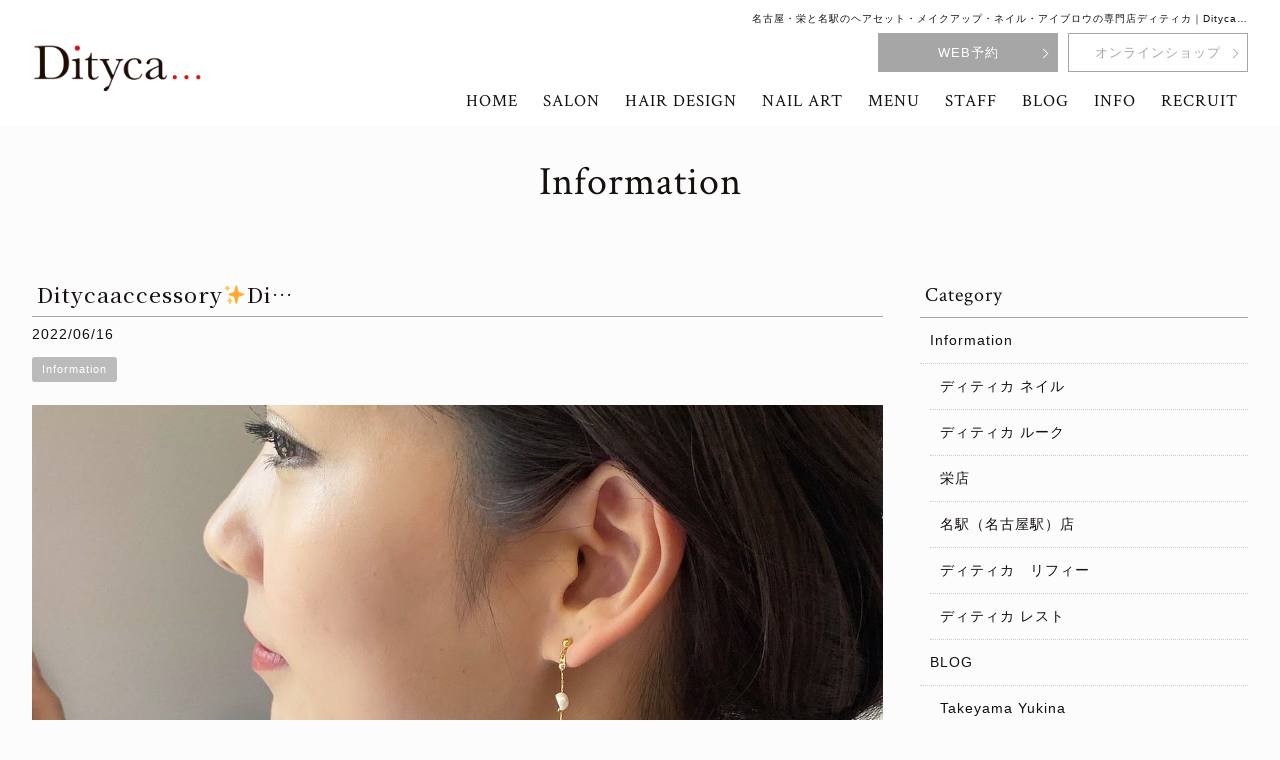

--- FILE ---
content_type: text/html; charset=UTF-8
request_url: https://dityca.com/information/20277/?_=1769100436110
body_size: 15003
content:
<!DOCTYPE html>
<html dir="ltr" lang="ja" prefix="og: https://ogp.me/ns#">
	
<script type="text/javascript">
    (function(c,l,a,r,i,t,y){
        c[a]=c[a]||function(){(c[a].q=c[a].q||[]).push(arguments)};
        t=l.createElement(r);t.async=1;t.src="https://www.clarity.ms/tag/"+i;
        y=l.getElementsByTagName(r)[0];y.parentNode.insertBefore(t,y);
    })(window, document, "clarity", "script", "gtwgmiocpn");
</script>	
	
<head>
<meta charset="UTF-8">
<meta name="viewport" content="width=device-width,initial-scale=1.0,minimum-scale=1.0,maximum-scale=2.0,user-scalable=yes">
<meta name="author" content="Dityca" />
	
<link rel="profile" href="//gmpg.org/xfn/11">
<link rel="stylesheet" type="text/css" media="all" href="https://dityca.com/wp-content/themes/LIM_responsive002/style.css">
<link rel="stylesheet" href="https://dityca.com/wp-content/themes/LIM_responsive002/css/flexslider_top.css" type="text/css">
<link rel="stylesheet" href="https://dityca.com/wp-content/themes/LIM_responsive002/css/fontawesome-import.css">
<link rel="stylesheet" href="https://dityca.com/wp-content/themes/LIM_responsive002/css/lineicon.css">
<link rel="stylesheet" href="https://dityca.com/wp-content/themes/LIM_responsive002/css/slick.css" type="text/css">
<link rel="stylesheet" href="https://dityca.com/wp-content/themes/LIM_responsive002/css/slick-theme-gallery.css" type="text/css">
<link rel="stylesheet" href="https://dityca.com/wp-content/themes/LIM_responsive002/css/hover.css">
<link rel="stylesheet" href="https://dityca.com/wp-content/themes/LIM_responsive002/css/animate.css" type="text/css">
<link rel="stylesheet" href="https://dityca.com/wp-content/themes/LIM_responsive002/css/iziModal.css" type="text/css">
<link rel="pingback" href="https://dityca.com/xmlrpc.php">
<link rel="preconnect" href="https://fonts.googleapis.com">
<link rel="preconnect" href="https://fonts.gstatic.com" crossorigin>
<link href="https://fonts.googleapis.com/css2?family=Crimson+Text&family=Noto+Serif+JP:wght@500&display=swap" rel="stylesheet">
<link rel="shortcut icon" href="/img/common/favicon.ico"/>
<link rel="apple-touch-icon" href="https://dityca.com/apple-touch-icon.png" />
<!--[if lt IE 9]>
<script src="https://dityca.com/wp-content/themes/LIM_responsive002/js/html5.js"></script>
<script src="https://dityca.com/wp-content/themes/LIM_responsive002/js/css3-mediaqueries.js"></script>
<![endif]-->
	<style>img:is([sizes="auto" i], [sizes^="auto," i]) { contain-intrinsic-size: 3000px 1500px }</style>
	
		<!-- All in One SEO 4.8.2 - aioseo.com -->
		<title>Ditycaaccessory✨Di…</title>
	<meta name="description" content="Ditycaaccessory✨ Ditycaではaccessory販売を行っております&amp;#x1" />
	<meta name="robots" content="max-snippet:-1, max-image-preview:large, max-video-preview:-1" />
	<meta name="author" content="editor"/>
	<meta name="google-site-verification" content="_PZsTlTdM7IdyZmuFIiC0fNRbRQLAYQDiiSHL6QbGpU" />
	<link rel="canonical" href="https://dityca.com/information/20277/" />
	<meta name="generator" content="All in One SEO (AIOSEO) 4.8.2" />

		<!-- Google Tag Manager -->
<script>(function(w,d,s,l,i){w[l]=w[l]||[];w[l].push({'gtm.start':
new Date().getTime(),event:'gtm.js'});var f=d.getElementsByTagName(s)[0],
j=d.createElement(s),dl=l!='dataLayer'?'&l='+l:'';j.async=true;j.src=
'https://www.googletagmanager.com/gtm.js?id='+i+dl;f.parentNode.insertBefore(j,f);
})(window,document,'script','dataLayer','GTM-5M76QCP2');</script>
<!-- End Google Tag Manager -->
<!-- Google Tag Manager (noscript) -->
<noscript><iframe src="https://www.googletagmanager.com/ns.html?id=GTM-5M76QCP2"
height="0" width="0" style="display:none;visibility:hidden"></iframe></noscript>
<!-- End Google Tag Manager (noscript) -->
		<meta property="og:locale" content="ja_JP" />
		<meta property="og:site_name" content="名古屋・栄と名駅（名古屋駅）のヘアセット・メイクアップ・ネイル・アイブロウの専門店ディティカ｜Dityca…" />
		<meta property="og:type" content="article" />
		<meta property="og:title" content="Ditycaaccessory✨Di…" />
		<meta property="og:description" content="Ditycaaccessory✨ Ditycaではaccessory販売を行っております&amp;#x1" />
		<meta property="og:url" content="https://dityca.com/information/20277/" />
		<meta property="og:image" content="https://dityca.com/wp-content/uploads/2022/06/62ab1290b0bf4.jpg" />
		<meta property="og:image:secure_url" content="https://dityca.com/wp-content/uploads/2022/06/62ab1290b0bf4.jpg" />
		<meta property="og:image:width" content="1276" />
		<meta property="og:image:height" content="1276" />
		<meta property="article:published_time" content="2022-06-16T11:25:36+00:00" />
		<meta property="article:modified_time" content="2022-06-16T11:25:36+00:00" />
		<meta name="twitter:card" content="summary" />
		<meta name="twitter:title" content="Ditycaaccessory✨Di…" />
		<meta name="twitter:description" content="Ditycaaccessory✨ Ditycaではaccessory販売を行っております&amp;#x1" />
		<meta name="twitter:image" content="https://dityca.com/wp-content/uploads/2022/06/62ab1290b0bf4.jpg" />
		<script type="application/ld+json" class="aioseo-schema">
			{"@context":"https:\/\/schema.org","@graph":[{"@type":"Article","@id":"https:\/\/dityca.com\/information\/20277\/#article","name":"Ditycaaccessory\u2728Di\u2026","headline":"Ditycaaccessory&#x2728;Di\u2026","author":{"@id":"https:\/\/dityca.com\/author\/editor\/#author"},"publisher":{"@id":"https:\/\/dityca.com\/#organization"},"image":{"@type":"ImageObject","url":"https:\/\/dityca.com\/wp-content\/uploads\/2022\/06\/62ab1290b0bf4.jpg","width":1276,"height":1276},"datePublished":"2022-06-16T20:25:36+09:00","dateModified":"2022-06-16T20:25:36+09:00","inLanguage":"ja","mainEntityOfPage":{"@id":"https:\/\/dityca.com\/information\/20277\/#webpage"},"isPartOf":{"@id":"https:\/\/dityca.com\/information\/20277\/#webpage"},"articleSection":"Information"},{"@type":"BreadcrumbList","@id":"https:\/\/dityca.com\/information\/20277\/#breadcrumblist","itemListElement":[{"@type":"ListItem","@id":"https:\/\/dityca.com\/#listItem","position":1,"name":"\u5bb6","item":"https:\/\/dityca.com\/","nextItem":{"@type":"ListItem","@id":"https:\/\/dityca.com\/information\/#listItem","name":"Information"}},{"@type":"ListItem","@id":"https:\/\/dityca.com\/information\/#listItem","position":2,"name":"Information","previousItem":{"@type":"ListItem","@id":"https:\/\/dityca.com\/#listItem","name":"\u5bb6"}}]},{"@type":"Organization","@id":"https:\/\/dityca.com\/#organization","name":"Dityca\u2026","url":"https:\/\/dityca.com\/"},{"@type":"Person","@id":"https:\/\/dityca.com\/author\/editor\/#author","url":"https:\/\/dityca.com\/author\/editor\/","name":"editor","image":{"@type":"ImageObject","@id":"https:\/\/dityca.com\/information\/20277\/#authorImage","url":"https:\/\/secure.gravatar.com\/avatar\/110ffabf8b294bceda442974e494b531fbff5254b8892598742be9c0fef937e6?s=96&d=mm&r=g","width":96,"height":96,"caption":"editor"}},{"@type":"WebPage","@id":"https:\/\/dityca.com\/information\/20277\/#webpage","url":"https:\/\/dityca.com\/information\/20277\/","name":"Ditycaaccessory\u2728Di\u2026","description":"Ditycaaccessory\u2728 Dityca\u3067\u306faccessory\u8ca9\u58f2\u3092\u884c\u3063\u3066\u304a\u308a\u307e\u3059&#x1","inLanguage":"ja","isPartOf":{"@id":"https:\/\/dityca.com\/#website"},"breadcrumb":{"@id":"https:\/\/dityca.com\/information\/20277\/#breadcrumblist"},"author":{"@id":"https:\/\/dityca.com\/author\/editor\/#author"},"creator":{"@id":"https:\/\/dityca.com\/author\/editor\/#author"},"image":{"@type":"ImageObject","url":"https:\/\/dityca.com\/wp-content\/uploads\/2022\/06\/62ab1290b0bf4.jpg","@id":"https:\/\/dityca.com\/information\/20277\/#mainImage","width":1276,"height":1276},"primaryImageOfPage":{"@id":"https:\/\/dityca.com\/information\/20277\/#mainImage"},"datePublished":"2022-06-16T20:25:36+09:00","dateModified":"2022-06-16T20:25:36+09:00"},{"@type":"WebSite","@id":"https:\/\/dityca.com\/#website","url":"https:\/\/dityca.com\/","name":"Dityca\u2026","inLanguage":"ja","publisher":{"@id":"https:\/\/dityca.com\/#organization"}}]}
		</script>
		<!-- All in One SEO -->

<link rel='dns-prefetch' href='//ajax.googleapis.com' />
<link rel='dns-prefetch' href='//static.addtoany.com' />
<script type="text/javascript">
/* <![CDATA[ */
window._wpemojiSettings = {"baseUrl":"https:\/\/s.w.org\/images\/core\/emoji\/15.1.0\/72x72\/","ext":".png","svgUrl":"https:\/\/s.w.org\/images\/core\/emoji\/15.1.0\/svg\/","svgExt":".svg","source":{"concatemoji":"https:\/\/dityca.com\/wp-includes\/js\/wp-emoji-release.min.js?ver=6.8.1"}};
/*! This file is auto-generated */
!function(i,n){var o,s,e;function c(e){try{var t={supportTests:e,timestamp:(new Date).valueOf()};sessionStorage.setItem(o,JSON.stringify(t))}catch(e){}}function p(e,t,n){e.clearRect(0,0,e.canvas.width,e.canvas.height),e.fillText(t,0,0);var t=new Uint32Array(e.getImageData(0,0,e.canvas.width,e.canvas.height).data),r=(e.clearRect(0,0,e.canvas.width,e.canvas.height),e.fillText(n,0,0),new Uint32Array(e.getImageData(0,0,e.canvas.width,e.canvas.height).data));return t.every(function(e,t){return e===r[t]})}function u(e,t,n){switch(t){case"flag":return n(e,"\ud83c\udff3\ufe0f\u200d\u26a7\ufe0f","\ud83c\udff3\ufe0f\u200b\u26a7\ufe0f")?!1:!n(e,"\ud83c\uddfa\ud83c\uddf3","\ud83c\uddfa\u200b\ud83c\uddf3")&&!n(e,"\ud83c\udff4\udb40\udc67\udb40\udc62\udb40\udc65\udb40\udc6e\udb40\udc67\udb40\udc7f","\ud83c\udff4\u200b\udb40\udc67\u200b\udb40\udc62\u200b\udb40\udc65\u200b\udb40\udc6e\u200b\udb40\udc67\u200b\udb40\udc7f");case"emoji":return!n(e,"\ud83d\udc26\u200d\ud83d\udd25","\ud83d\udc26\u200b\ud83d\udd25")}return!1}function f(e,t,n){var r="undefined"!=typeof WorkerGlobalScope&&self instanceof WorkerGlobalScope?new OffscreenCanvas(300,150):i.createElement("canvas"),a=r.getContext("2d",{willReadFrequently:!0}),o=(a.textBaseline="top",a.font="600 32px Arial",{});return e.forEach(function(e){o[e]=t(a,e,n)}),o}function t(e){var t=i.createElement("script");t.src=e,t.defer=!0,i.head.appendChild(t)}"undefined"!=typeof Promise&&(o="wpEmojiSettingsSupports",s=["flag","emoji"],n.supports={everything:!0,everythingExceptFlag:!0},e=new Promise(function(e){i.addEventListener("DOMContentLoaded",e,{once:!0})}),new Promise(function(t){var n=function(){try{var e=JSON.parse(sessionStorage.getItem(o));if("object"==typeof e&&"number"==typeof e.timestamp&&(new Date).valueOf()<e.timestamp+604800&&"object"==typeof e.supportTests)return e.supportTests}catch(e){}return null}();if(!n){if("undefined"!=typeof Worker&&"undefined"!=typeof OffscreenCanvas&&"undefined"!=typeof URL&&URL.createObjectURL&&"undefined"!=typeof Blob)try{var e="postMessage("+f.toString()+"("+[JSON.stringify(s),u.toString(),p.toString()].join(",")+"));",r=new Blob([e],{type:"text/javascript"}),a=new Worker(URL.createObjectURL(r),{name:"wpTestEmojiSupports"});return void(a.onmessage=function(e){c(n=e.data),a.terminate(),t(n)})}catch(e){}c(n=f(s,u,p))}t(n)}).then(function(e){for(var t in e)n.supports[t]=e[t],n.supports.everything=n.supports.everything&&n.supports[t],"flag"!==t&&(n.supports.everythingExceptFlag=n.supports.everythingExceptFlag&&n.supports[t]);n.supports.everythingExceptFlag=n.supports.everythingExceptFlag&&!n.supports.flag,n.DOMReady=!1,n.readyCallback=function(){n.DOMReady=!0}}).then(function(){return e}).then(function(){var e;n.supports.everything||(n.readyCallback(),(e=n.source||{}).concatemoji?t(e.concatemoji):e.wpemoji&&e.twemoji&&(t(e.twemoji),t(e.wpemoji)))}))}((window,document),window._wpemojiSettings);
/* ]]> */
</script>
<link rel='stylesheet' id='sbi_styles-css' href='https://dityca.com/wp-content/plugins/instagram-feed-pro/css/sbi-styles.min.css?ver=6.8.1' type='text/css' media='all' />
<style id='wp-emoji-styles-inline-css' type='text/css'>

	img.wp-smiley, img.emoji {
		display: inline !important;
		border: none !important;
		box-shadow: none !important;
		height: 1em !important;
		width: 1em !important;
		margin: 0 0.07em !important;
		vertical-align: -0.1em !important;
		background: none !important;
		padding: 0 !important;
	}
</style>
<link rel='stylesheet' id='wp-block-library-css' href='https://dityca.com/wp-includes/css/dist/block-library/style.min.css?ver=6.8.1' type='text/css' media='all' />
<style id='classic-theme-styles-inline-css' type='text/css'>
/*! This file is auto-generated */
.wp-block-button__link{color:#fff;background-color:#32373c;border-radius:9999px;box-shadow:none;text-decoration:none;padding:calc(.667em + 2px) calc(1.333em + 2px);font-size:1.125em}.wp-block-file__button{background:#32373c;color:#fff;text-decoration:none}
</style>
<style id='global-styles-inline-css' type='text/css'>
:root{--wp--preset--aspect-ratio--square: 1;--wp--preset--aspect-ratio--4-3: 4/3;--wp--preset--aspect-ratio--3-4: 3/4;--wp--preset--aspect-ratio--3-2: 3/2;--wp--preset--aspect-ratio--2-3: 2/3;--wp--preset--aspect-ratio--16-9: 16/9;--wp--preset--aspect-ratio--9-16: 9/16;--wp--preset--color--black: #000000;--wp--preset--color--cyan-bluish-gray: #abb8c3;--wp--preset--color--white: #ffffff;--wp--preset--color--pale-pink: #f78da7;--wp--preset--color--vivid-red: #cf2e2e;--wp--preset--color--luminous-vivid-orange: #ff6900;--wp--preset--color--luminous-vivid-amber: #fcb900;--wp--preset--color--light-green-cyan: #7bdcb5;--wp--preset--color--vivid-green-cyan: #00d084;--wp--preset--color--pale-cyan-blue: #8ed1fc;--wp--preset--color--vivid-cyan-blue: #0693e3;--wp--preset--color--vivid-purple: #9b51e0;--wp--preset--gradient--vivid-cyan-blue-to-vivid-purple: linear-gradient(135deg,rgba(6,147,227,1) 0%,rgb(155,81,224) 100%);--wp--preset--gradient--light-green-cyan-to-vivid-green-cyan: linear-gradient(135deg,rgb(122,220,180) 0%,rgb(0,208,130) 100%);--wp--preset--gradient--luminous-vivid-amber-to-luminous-vivid-orange: linear-gradient(135deg,rgba(252,185,0,1) 0%,rgba(255,105,0,1) 100%);--wp--preset--gradient--luminous-vivid-orange-to-vivid-red: linear-gradient(135deg,rgba(255,105,0,1) 0%,rgb(207,46,46) 100%);--wp--preset--gradient--very-light-gray-to-cyan-bluish-gray: linear-gradient(135deg,rgb(238,238,238) 0%,rgb(169,184,195) 100%);--wp--preset--gradient--cool-to-warm-spectrum: linear-gradient(135deg,rgb(74,234,220) 0%,rgb(151,120,209) 20%,rgb(207,42,186) 40%,rgb(238,44,130) 60%,rgb(251,105,98) 80%,rgb(254,248,76) 100%);--wp--preset--gradient--blush-light-purple: linear-gradient(135deg,rgb(255,206,236) 0%,rgb(152,150,240) 100%);--wp--preset--gradient--blush-bordeaux: linear-gradient(135deg,rgb(254,205,165) 0%,rgb(254,45,45) 50%,rgb(107,0,62) 100%);--wp--preset--gradient--luminous-dusk: linear-gradient(135deg,rgb(255,203,112) 0%,rgb(199,81,192) 50%,rgb(65,88,208) 100%);--wp--preset--gradient--pale-ocean: linear-gradient(135deg,rgb(255,245,203) 0%,rgb(182,227,212) 50%,rgb(51,167,181) 100%);--wp--preset--gradient--electric-grass: linear-gradient(135deg,rgb(202,248,128) 0%,rgb(113,206,126) 100%);--wp--preset--gradient--midnight: linear-gradient(135deg,rgb(2,3,129) 0%,rgb(40,116,252) 100%);--wp--preset--font-size--small: 13px;--wp--preset--font-size--medium: 20px;--wp--preset--font-size--large: 36px;--wp--preset--font-size--x-large: 42px;--wp--preset--spacing--20: 0.44rem;--wp--preset--spacing--30: 0.67rem;--wp--preset--spacing--40: 1rem;--wp--preset--spacing--50: 1.5rem;--wp--preset--spacing--60: 2.25rem;--wp--preset--spacing--70: 3.38rem;--wp--preset--spacing--80: 5.06rem;--wp--preset--shadow--natural: 6px 6px 9px rgba(0, 0, 0, 0.2);--wp--preset--shadow--deep: 12px 12px 50px rgba(0, 0, 0, 0.4);--wp--preset--shadow--sharp: 6px 6px 0px rgba(0, 0, 0, 0.2);--wp--preset--shadow--outlined: 6px 6px 0px -3px rgba(255, 255, 255, 1), 6px 6px rgba(0, 0, 0, 1);--wp--preset--shadow--crisp: 6px 6px 0px rgba(0, 0, 0, 1);}:where(.is-layout-flex){gap: 0.5em;}:where(.is-layout-grid){gap: 0.5em;}body .is-layout-flex{display: flex;}.is-layout-flex{flex-wrap: wrap;align-items: center;}.is-layout-flex > :is(*, div){margin: 0;}body .is-layout-grid{display: grid;}.is-layout-grid > :is(*, div){margin: 0;}:where(.wp-block-columns.is-layout-flex){gap: 2em;}:where(.wp-block-columns.is-layout-grid){gap: 2em;}:where(.wp-block-post-template.is-layout-flex){gap: 1.25em;}:where(.wp-block-post-template.is-layout-grid){gap: 1.25em;}.has-black-color{color: var(--wp--preset--color--black) !important;}.has-cyan-bluish-gray-color{color: var(--wp--preset--color--cyan-bluish-gray) !important;}.has-white-color{color: var(--wp--preset--color--white) !important;}.has-pale-pink-color{color: var(--wp--preset--color--pale-pink) !important;}.has-vivid-red-color{color: var(--wp--preset--color--vivid-red) !important;}.has-luminous-vivid-orange-color{color: var(--wp--preset--color--luminous-vivid-orange) !important;}.has-luminous-vivid-amber-color{color: var(--wp--preset--color--luminous-vivid-amber) !important;}.has-light-green-cyan-color{color: var(--wp--preset--color--light-green-cyan) !important;}.has-vivid-green-cyan-color{color: var(--wp--preset--color--vivid-green-cyan) !important;}.has-pale-cyan-blue-color{color: var(--wp--preset--color--pale-cyan-blue) !important;}.has-vivid-cyan-blue-color{color: var(--wp--preset--color--vivid-cyan-blue) !important;}.has-vivid-purple-color{color: var(--wp--preset--color--vivid-purple) !important;}.has-black-background-color{background-color: var(--wp--preset--color--black) !important;}.has-cyan-bluish-gray-background-color{background-color: var(--wp--preset--color--cyan-bluish-gray) !important;}.has-white-background-color{background-color: var(--wp--preset--color--white) !important;}.has-pale-pink-background-color{background-color: var(--wp--preset--color--pale-pink) !important;}.has-vivid-red-background-color{background-color: var(--wp--preset--color--vivid-red) !important;}.has-luminous-vivid-orange-background-color{background-color: var(--wp--preset--color--luminous-vivid-orange) !important;}.has-luminous-vivid-amber-background-color{background-color: var(--wp--preset--color--luminous-vivid-amber) !important;}.has-light-green-cyan-background-color{background-color: var(--wp--preset--color--light-green-cyan) !important;}.has-vivid-green-cyan-background-color{background-color: var(--wp--preset--color--vivid-green-cyan) !important;}.has-pale-cyan-blue-background-color{background-color: var(--wp--preset--color--pale-cyan-blue) !important;}.has-vivid-cyan-blue-background-color{background-color: var(--wp--preset--color--vivid-cyan-blue) !important;}.has-vivid-purple-background-color{background-color: var(--wp--preset--color--vivid-purple) !important;}.has-black-border-color{border-color: var(--wp--preset--color--black) !important;}.has-cyan-bluish-gray-border-color{border-color: var(--wp--preset--color--cyan-bluish-gray) !important;}.has-white-border-color{border-color: var(--wp--preset--color--white) !important;}.has-pale-pink-border-color{border-color: var(--wp--preset--color--pale-pink) !important;}.has-vivid-red-border-color{border-color: var(--wp--preset--color--vivid-red) !important;}.has-luminous-vivid-orange-border-color{border-color: var(--wp--preset--color--luminous-vivid-orange) !important;}.has-luminous-vivid-amber-border-color{border-color: var(--wp--preset--color--luminous-vivid-amber) !important;}.has-light-green-cyan-border-color{border-color: var(--wp--preset--color--light-green-cyan) !important;}.has-vivid-green-cyan-border-color{border-color: var(--wp--preset--color--vivid-green-cyan) !important;}.has-pale-cyan-blue-border-color{border-color: var(--wp--preset--color--pale-cyan-blue) !important;}.has-vivid-cyan-blue-border-color{border-color: var(--wp--preset--color--vivid-cyan-blue) !important;}.has-vivid-purple-border-color{border-color: var(--wp--preset--color--vivid-purple) !important;}.has-vivid-cyan-blue-to-vivid-purple-gradient-background{background: var(--wp--preset--gradient--vivid-cyan-blue-to-vivid-purple) !important;}.has-light-green-cyan-to-vivid-green-cyan-gradient-background{background: var(--wp--preset--gradient--light-green-cyan-to-vivid-green-cyan) !important;}.has-luminous-vivid-amber-to-luminous-vivid-orange-gradient-background{background: var(--wp--preset--gradient--luminous-vivid-amber-to-luminous-vivid-orange) !important;}.has-luminous-vivid-orange-to-vivid-red-gradient-background{background: var(--wp--preset--gradient--luminous-vivid-orange-to-vivid-red) !important;}.has-very-light-gray-to-cyan-bluish-gray-gradient-background{background: var(--wp--preset--gradient--very-light-gray-to-cyan-bluish-gray) !important;}.has-cool-to-warm-spectrum-gradient-background{background: var(--wp--preset--gradient--cool-to-warm-spectrum) !important;}.has-blush-light-purple-gradient-background{background: var(--wp--preset--gradient--blush-light-purple) !important;}.has-blush-bordeaux-gradient-background{background: var(--wp--preset--gradient--blush-bordeaux) !important;}.has-luminous-dusk-gradient-background{background: var(--wp--preset--gradient--luminous-dusk) !important;}.has-pale-ocean-gradient-background{background: var(--wp--preset--gradient--pale-ocean) !important;}.has-electric-grass-gradient-background{background: var(--wp--preset--gradient--electric-grass) !important;}.has-midnight-gradient-background{background: var(--wp--preset--gradient--midnight) !important;}.has-small-font-size{font-size: var(--wp--preset--font-size--small) !important;}.has-medium-font-size{font-size: var(--wp--preset--font-size--medium) !important;}.has-large-font-size{font-size: var(--wp--preset--font-size--large) !important;}.has-x-large-font-size{font-size: var(--wp--preset--font-size--x-large) !important;}
:where(.wp-block-post-template.is-layout-flex){gap: 1.25em;}:where(.wp-block-post-template.is-layout-grid){gap: 1.25em;}
:where(.wp-block-columns.is-layout-flex){gap: 2em;}:where(.wp-block-columns.is-layout-grid){gap: 2em;}
:root :where(.wp-block-pullquote){font-size: 1.5em;line-height: 1.6;}
</style>
<link rel='stylesheet' id='contact-form-7-css' href='https://dityca.com/wp-content/plugins/contact-form-7/includes/css/styles.css?ver=5.8' type='text/css' media='all' />
<link rel='stylesheet' id='responsive-lightbox-imagelightbox-css' href='https://dityca.com/wp-content/plugins/responsive-lightbox/assets/imagelightbox/imagelightbox.min.css?ver=1.0.0' type='text/css' media='all' />
<style id='akismet-widget-style-inline-css' type='text/css'>

			.a-stats {
				--akismet-color-mid-green: #357b49;
				--akismet-color-white: #fff;
				--akismet-color-light-grey: #f6f7f7;

				max-width: 350px;
				width: auto;
			}

			.a-stats * {
				all: unset;
				box-sizing: border-box;
			}

			.a-stats strong {
				font-weight: 600;
			}

			.a-stats a.a-stats__link,
			.a-stats a.a-stats__link:visited,
			.a-stats a.a-stats__link:active {
				background: var(--akismet-color-mid-green);
				border: none;
				box-shadow: none;
				border-radius: 8px;
				color: var(--akismet-color-white);
				cursor: pointer;
				display: block;
				font-family: -apple-system, BlinkMacSystemFont, 'Segoe UI', 'Roboto', 'Oxygen-Sans', 'Ubuntu', 'Cantarell', 'Helvetica Neue', sans-serif;
				font-weight: 500;
				padding: 12px;
				text-align: center;
				text-decoration: none;
				transition: all 0.2s ease;
			}

			/* Extra specificity to deal with TwentyTwentyOne focus style */
			.widget .a-stats a.a-stats__link:focus {
				background: var(--akismet-color-mid-green);
				color: var(--akismet-color-white);
				text-decoration: none;
			}

			.a-stats a.a-stats__link:hover {
				filter: brightness(110%);
				box-shadow: 0 4px 12px rgba(0, 0, 0, 0.06), 0 0 2px rgba(0, 0, 0, 0.16);
			}

			.a-stats .count {
				color: var(--akismet-color-white);
				display: block;
				font-size: 1.5em;
				line-height: 1.4;
				padding: 0 13px;
				white-space: nowrap;
			}
		
</style>
<link rel='stylesheet' id='wp-pagenavi-css' href='https://dityca.com/wp-content/plugins/wp-pagenavi/pagenavi-css.css?ver=2.70' type='text/css' media='all' />
<link rel='stylesheet' id='addtoany-css' href='https://dityca.com/wp-content/plugins/add-to-any/addtoany.min.css?ver=1.16' type='text/css' media='all' />
<script type="text/javascript" src="//ajax.googleapis.com/ajax/libs/jquery/1.11.1/jquery.min.js?ver=1.11.1" id="jquery-js"></script>
<script type="text/javascript" id="addtoany-core-js-before">
/* <![CDATA[ */
window.a2a_config=window.a2a_config||{};a2a_config.callbacks=[];a2a_config.overlays=[];a2a_config.templates={};a2a_localize = {
	Share: "共有",
	Save: "ブックマーク",
	Subscribe: "購読",
	Email: "メール",
	Bookmark: "ブックマーク",
	ShowAll: "すべて表示する",
	ShowLess: "小さく表示する",
	FindServices: "サービスを探す",
	FindAnyServiceToAddTo: "追加するサービスを今すぐ探す",
	PoweredBy: "Powered by",
	ShareViaEmail: "メールでシェアする",
	SubscribeViaEmail: "メールで購読する",
	BookmarkInYourBrowser: "ブラウザにブックマーク",
	BookmarkInstructions: "このページをブックマークするには、 Ctrl+D または \u2318+D を押下。",
	AddToYourFavorites: "お気に入りに追加",
	SendFromWebOrProgram: "任意のメールアドレスまたはメールプログラムから送信",
	EmailProgram: "メールプログラム",
	More: "詳細&#8230;",
	ThanksForSharing: "共有ありがとうございます !",
	ThanksForFollowing: "フォローありがとうございます !"
};
/* ]]> */
</script>
<script type="text/javascript" defer src="https://static.addtoany.com/menu/page.js" id="addtoany-core-js"></script>
<script type="text/javascript" defer src="https://dityca.com/wp-content/plugins/add-to-any/addtoany.min.js?ver=1.1" id="addtoany-jquery-js"></script>
<script type="text/javascript" src="https://dityca.com/wp-content/plugins/responsive-lightbox/assets/imagelightbox/imagelightbox.min.js?ver=1.0.0" id="responsive-lightbox-imagelightbox-js"></script>
<script type="text/javascript" src="https://dityca.com/wp-includes/js/underscore.min.js?ver=1.13.7" id="underscore-js"></script>
<script type="text/javascript" src="https://dityca.com/wp-content/plugins/responsive-lightbox/assets/infinitescroll/infinite-scroll.pkgd.min.js?ver=4.0.1" id="responsive-lightbox-infinite-scroll-js"></script>
<script type="text/javascript" id="responsive-lightbox-js-before">
/* <![CDATA[ */
var rlArgs = {"script":"imagelightbox","selector":"lightbox","customEvents":"","activeGalleries":true,"animationSpeed":250,"preloadNext":true,"enableKeyboard":true,"quitOnEnd":false,"quitOnImageClick":false,"quitOnDocumentClick":true,"woocommerce_gallery":false,"ajaxurl":"https:\/\/dityca.com\/wp-admin\/admin-ajax.php","nonce":"95a68bfff9","preview":false,"postId":20277,"scriptExtension":false};
/* ]]> */
</script>
<script type="text/javascript" src="https://dityca.com/wp-content/plugins/responsive-lightbox/js/front.js?ver=2.5.1" id="responsive-lightbox-js"></script>
<link rel="https://api.w.org/" href="https://dityca.com/wp-json/" /><link rel="alternate" title="JSON" type="application/json" href="https://dityca.com/wp-json/wp/v2/posts/20277" /><link rel="EditURI" type="application/rsd+xml" title="RSD" href="https://dityca.com/xmlrpc.php?rsd" />
<link rel="alternate" title="oEmbed (JSON)" type="application/json+oembed" href="https://dityca.com/wp-json/oembed/1.0/embed?url=https%3A%2F%2Fdityca.com%2Finformation%2F20277%2F" />
<link rel="alternate" title="oEmbed (XML)" type="text/xml+oembed" href="https://dityca.com/wp-json/oembed/1.0/embed?url=https%3A%2F%2Fdityca.com%2Finformation%2F20277%2F&#038;format=xml" />
<link rel="preconnect" href="https://storage.googleapis.com"><link rel="preconnect" href="https://cdnjs.cloudflare.com"><meta property="og:image" content="https://dityca.com/wp-content/uploads/2022/06/62ab1290b0bf4.jpg" />
<meta property="og:title" content='Ditycaaccessory&#x2728;Di…' />
<meta property="og:description" content='' />

<meta name="twitter:card" content='summary_large_image' />
<meta name="twitter:title" content='Ditycaaccessory&#x2728;Di…' />
<meta name="twitter:description" content='' />
<meta name="twitter:image" content="https://dityca.com/wp-content/uploads/2022/06/62ab1290b0bf4.jpg" />
<script src="https://ajaxzip3.github.io/ajaxzip3.js" charset="UTF-8"></script>
    <script type="text/javascript">
    jQuery(function($){
    $("#zip").attr('onKeyUp', 'AjaxZip3.zip2addr(this,\'\',\'address\',\'address\');');
})</script><link rel="icon" href="https://dityca.com/wp-content/uploads/2023/01/icon-90x90.jpg" sizes="32x32" />
<link rel="icon" href="https://dityca.com/wp-content/uploads/2023/01/icon.jpg" sizes="192x192" />
<link rel="apple-touch-icon" href="https://dityca.com/wp-content/uploads/2023/01/icon.jpg" />
<meta name="msapplication-TileImage" content="https://dityca.com/wp-content/uploads/2023/01/icon.jpg" />

<script src="https://dityca.com/wp-content/themes/LIM_responsive002/js/import.js"></script>
<script src="https://dityca.com/wp-content/themes/LIM_responsive002/js/jquery.flexslider.js"></script>
<script type="text/javascript" charset="utf-8">
$(window).load(function() {
	$('.salon_slider').flexslider({
		animation: "fade",
		slideshowSpeed: "4500",
		directionNav:false,
		controlNav: "thumbnails"
	});
  $('#staff-photo').flexslider({
	  animation: "fade",
	  slideshowSpeed:5000,
	  directionNav:false,
  });
});
</script>
<script src="https://dityca.com/wp-content/themes/LIM_responsive002/js/wow.min.js"></script>
<script>
  wow = new WOW(
    {
    boxClass: 'wow',
    animateClass: 'animated',
    offset:0
    }
  );
  wow.init();
</script>

</head>

<body class="wp-singular post-template-default single single-post postid-20277 single-format-standard wp-theme-LIM_responsive002 modal_off">
<div id="header_line">

<header id="header" role="banner">

<div id="header_contents">
<div id="logo">
<a href="/">
					<img src="https://dityca.com/wp-content/uploads/2023/01/logo_wide.png" width="210" height="60" alt="名古屋・栄 / 名駅★気軽に立ち寄れるヘアセット・メイクアップ・ネイル・アイブロウができるディティカ｜Dityca…" id="pc_logo" />
					<img src="https://dityca.com/wp-content/uploads/2023/01/logo_wide.png" width="210" height="60" alt="名古屋・栄 / 名駅★気軽に立ち寄れるヘアセット・メイクアップ・ネイル・アイブロウができるディティカ｜Dityca…" id="sm_logo" />
	</a>
</div>
<div id="header_right">
<h1>名古屋・栄と名駅のヘアセット・メイクアップ・ネイル・アイブロウの専門店ディティカ｜Dityca…</h1>
	<div id="hd_connect">
		<ul>		
									<li id="hd_reserve">
				<a href="/salon/"><span>WEB予約</span></a>
			</li>
						<li id="hd_online">
				<a href="https://ditycastore.stores.jp/" target="_blank" rel="nofollow" data-btn-name="ヘッダーボタン - オンラインショップ"><span>オンラインショップ</span></a>
			</li>
		</ul>
	</div>
	<nav id="topnav">
    	<ul id="mainNav"><li id="menu-item-32" class="menu-item menu-item-type-post_type menu-item-object-page menu-item-home current-post-parent"><a href="https://dityca.com/"><strong>HOME</strong></a></li>
<li id="menu-item-1046" class="menu-item menu-item-type-post_type_archive menu-item-object-salon"><a href="https://dityca.com/salon/"><strong>SALON</strong></a></li>
<li id="menu-item-6857" class="menu-item menu-item-type-post_type menu-item-object-topics"><a href="https://dityca.com/topics/hairdesign/"><strong>HAIR DESIGN</strong></a></li>
<li id="menu-item-6856" class="menu-item menu-item-type-post_type menu-item-object-topics"><a href="https://dityca.com/topics/nailart/"><strong>NAIL ART</strong></a></li>
<li id="menu-item-80" class="menu-item menu-item-type-post_type_archive menu-item-object-menu"><a href="https://dityca.com/menu/"><strong>MENU</strong></a></li>
<li id="menu-item-1053" class="menu-item menu-item-type-post_type_archive menu-item-object-staff"><a href="https://dityca.com/staff/"><strong>STAFF</strong></a></li>
<li id="menu-item-960" class="menu-item menu-item-type-taxonomy menu-item-object-category"><a href="https://dityca.com/staffblog/"><strong>BLOG</strong></a></li>
<li id="menu-item-961" class="menu-item menu-item-type-taxonomy menu-item-object-category current-post-ancestor current-menu-parent current-post-parent"><a href="https://dityca.com/information/"><strong>INFO</strong></a></li>
<li id="menu-item-13454" class="menu-item menu-item-type-post_type_archive menu-item-object-saiyou menu-item-has-children"><a href="https://dityca.com/saiyou/"><strong>RECRUIT</strong></a>
<ul class="sub-menu">
	<li id="menu-item-18627" class="menu-item menu-item-type-post_type menu-item-object-saiyou"><a href="https://dityca.com/saiyou/saiyou-eyelist/">アイリスト＆アイブロウリスト募集</a></li>
	<li id="menu-item-13456" class="menu-item menu-item-type-post_type menu-item-object-saiyou"><a href="https://dityca.com/saiyou/saiyou-13450/">ヘアメイクアーティスト募集</a></li>
	<li id="menu-item-13455" class="menu-item menu-item-type-post_type menu-item-object-saiyou"><a href="https://dityca.com/saiyou/saiyou-134502/">ネイリスト募集</a></li>
</ul>
</li>
</ul>	</nav>
</div>
	
	<div id="mb_hd_connect">		
		<ul>	
									<li id="mdh_bt_res">
				<a href="/salon/">RESERVE<br><span>ご予約</span></a>
			</li>
					
			<li>			
			<p id="mdh_bt_menu" class="md_hd_cncbt">
			<button class="modal-open menu-trigger"><div><span></span><span></span></div></button>
			</p>
			</li>
		</ul>
	</div>
	

		<!--div id="header_connect">	
			<ul id="hd_rightbt">				
									<li id="hd_reserve">
				<a href="/salon/" onclick="ga('send', 'event', 'button', 'click', 'PCヘッダーWEB予約ボタン（Ditycaaccessory&#x2728;Di…）');">
				<span>ご予約はこちらから</span><strong>RESERVE</strong>
				</a>
			</li>
						</ul>
		</div-->
	


<div id="modal_navi" class="modal">
<h1>名古屋・栄と名駅のヘアセット・メイクアップ・ネイル・アイブロウの専門店ディティカ｜Dityca…</h1>
	<nav id="topnav">
    	<ul id="mainNav"><li id="menu-item-32" class="menu-item menu-item-type-post_type menu-item-object-page menu-item-home current-post-parent"><a href="https://dityca.com/"><strong>HOME</strong></a></li>
<li id="menu-item-1046" class="menu-item menu-item-type-post_type_archive menu-item-object-salon"><a href="https://dityca.com/salon/"><strong>SALON</strong></a></li>
<li id="menu-item-6857" class="menu-item menu-item-type-post_type menu-item-object-topics"><a href="https://dityca.com/topics/hairdesign/"><strong>HAIR DESIGN</strong></a></li>
<li id="menu-item-6856" class="menu-item menu-item-type-post_type menu-item-object-topics"><a href="https://dityca.com/topics/nailart/"><strong>NAIL ART</strong></a></li>
<li id="menu-item-80" class="menu-item menu-item-type-post_type_archive menu-item-object-menu"><a href="https://dityca.com/menu/"><strong>MENU</strong></a></li>
<li id="menu-item-1053" class="menu-item menu-item-type-post_type_archive menu-item-object-staff"><a href="https://dityca.com/staff/"><strong>STAFF</strong></a></li>
<li id="menu-item-960" class="menu-item menu-item-type-taxonomy menu-item-object-category"><a href="https://dityca.com/staffblog/"><strong>BLOG</strong></a></li>
<li id="menu-item-961" class="menu-item menu-item-type-taxonomy menu-item-object-category current-post-ancestor current-menu-parent current-post-parent"><a href="https://dityca.com/information/"><strong>INFO</strong></a></li>
<li id="menu-item-13454" class="menu-item menu-item-type-post_type_archive menu-item-object-saiyou menu-item-has-children"><a href="https://dityca.com/saiyou/"><strong>RECRUIT</strong></a>
<ul class="sub-menu">
	<li id="menu-item-18627" class="menu-item menu-item-type-post_type menu-item-object-saiyou"><a href="https://dityca.com/saiyou/saiyou-eyelist/">アイリスト＆アイブロウリスト募集</a></li>
	<li id="menu-item-13456" class="menu-item menu-item-type-post_type menu-item-object-saiyou"><a href="https://dityca.com/saiyou/saiyou-13450/">ヘアメイクアーティスト募集</a></li>
	<li id="menu-item-13455" class="menu-item menu-item-type-post_type menu-item-object-saiyou"><a href="https://dityca.com/saiyou/saiyou-134502/">ネイリスト募集</a></li>
</ul>
</li>
</ul>		<!-- sns_nav -->
										
				<!-- sns_nav -->
	</nav>
	<div id="mbnav_connect">
		<ul>		
									<li id="mbnav_reserve">
				<a href="/salon/"><span>WEB予約</span></a>
			</li>
						<li id="mbnav_online">
				<a href="https://ditycastore.stores.jp/" target="_blank" rel="nofollow" data-btn-name="モーダルーボタン - オンラインショップ"><span>オンラインショップ</span></a>
			</li>
		</ul>
	</div>
</div>

</div>
</header>
</div>
<div id="outer-page">
<div id="wrapper" class="clearfix">
	<div class="inner">
	<h1 class="title"><span>Information</span></h1>
	</div>

<div id="content">
<section>
		<article id="post-20277" class="content"> 
    <div class="post wow fadeInUp" data-wow-duration="0.7s" data-wow-delay="0.7s">

    <h2 class="title">Ditycaaccessory&#x2728;Di…</h2>
    <p class="dateLabel"><time datetime="2022-06-16">2022/06/16</time></p>
	<div class="categories_label"><ul class="post-categories">
	<li><a href="https://dityca.com/information/" rel="category tag">Information</a></li></ul></div>

		<p><img fetchpriority="high" decoding="async" src="https://dityca.com/wp-content/uploads/2022/06/62ab1290b0bf4.jpg" alt="" width="1276" height="1276" class="alignnone size-full wp-image-222" srcset="https://dityca.com/wp-content/uploads/2022/06/62ab1290b0bf4.jpg 1276w, https://dityca.com/wp-content/uploads/2022/06/62ab1290b0bf4-148x148.jpg 148w, https://dityca.com/wp-content/uploads/2022/06/62ab1290b0bf4-300x300.jpg 300w, https://dityca.com/wp-content/uploads/2022/06/62ab1290b0bf4-150x150.jpg 150w" sizes="(max-width: 1276px) 100vw, 1276px" /><br /><img decoding="async" src="https://dityca.com/wp-content/uploads/2022/06/62ab129106c67.jpg" alt="" width="1278" height="1278" class="alignnone size-full wp-image-222" srcset="https://dityca.com/wp-content/uploads/2022/06/62ab129106c67.jpg 1278w, https://dityca.com/wp-content/uploads/2022/06/62ab129106c67-148x148.jpg 148w, https://dityca.com/wp-content/uploads/2022/06/62ab129106c67-300x300.jpg 300w, https://dityca.com/wp-content/uploads/2022/06/62ab129106c67-150x150.jpg 150w" sizes="(max-width: 1278px) 100vw, 1278px" /><br /><img decoding="async" src="https://dityca.com/wp-content/uploads/2022/06/62ab129151d9f.jpg" alt="" width="1278" height="1278" class="alignnone size-full wp-image-222" srcset="https://dityca.com/wp-content/uploads/2022/06/62ab129151d9f.jpg 1278w, https://dityca.com/wp-content/uploads/2022/06/62ab129151d9f-148x148.jpg 148w, https://dityca.com/wp-content/uploads/2022/06/62ab129151d9f-300x300.jpg 300w, https://dityca.com/wp-content/uploads/2022/06/62ab129151d9f-150x150.jpg 150w" sizes="(max-width: 1278px) 100vw, 1278px" /><br /><img loading="lazy" decoding="async" src="https://dityca.com/wp-content/uploads/2022/06/62ab12919622c.jpg" alt="" width="1278" height="1278" class="alignnone size-full wp-image-222" srcset="https://dityca.com/wp-content/uploads/2022/06/62ab12919622c.jpg 1278w, https://dityca.com/wp-content/uploads/2022/06/62ab12919622c-148x148.jpg 148w, https://dityca.com/wp-content/uploads/2022/06/62ab12919622c-300x300.jpg 300w, https://dityca.com/wp-content/uploads/2022/06/62ab12919622c-150x150.jpg 150w" sizes="auto, (max-width: 1278px) 100vw, 1278px" /></p>
<p>Ditycaaccessory&#x2728;</p>
<p>Ditycaではaccessory販売を行っております&#x1f60a;</p>
<p>もちろん全てスタッフが1から<br />
ハンドメイドでお仕上げしております&#x2763;&#xfe0f;</p>
<p>カジュアルな物から華やかな物まで様々な種類がごさいます</p>
<p>coming &#x1f51c;@dityca_official</p>
<p>&#8212;&#8212;&#8212;&#8212;&#8212;&#8212;&#8212;&#8212;&#8212;&#8212;</p>
<p>ヘアセット料金 初回 ￥2980<br />
リピート ￥3300</p>
<p>2023年成人式のご予約承っております&#x1f340;</p>
<p>愛知県名古屋市中区錦3-17-24鬼頭ビル5F<br />
dityca 栄店 </p>
<p>&#x23f0;営業時間<br />
  平日 11:00〜20:00<br />
  土日祝 10:00〜19:00</p>
<p>&#x1f31f;時間外は早朝料金を頂いております&#x1f31f;</p>
<p>お気軽にお問い合わせ下さい&#x263a;&#xfe0f;&#x2728;</p>
<p>#ヘアセットサロン#トータルビューティーサロン#ハーフアップ#お姫様#結婚式ヘアアレンジ#お呼ばれヘア#ディナーショー#花嫁ヘア#ブライダル#ウエディング#挙式#海外#愛知花嫁#静岡花嫁#和装#和装前撮り#ウエディングドレス#成人式ヘア#卒業式ヘア#広告#メイク好き#東京#名古屋#栄#大阪#静岡#カフェ#ditycayano#アクセサリー#ハンドメイド</p>
<div class="addtoany_share_save_container addtoany_content addtoany_content_bottom"><div class="a2a_kit a2a_kit_size_20 addtoany_list" data-a2a-url="https://dityca.com/information/20277/" data-a2a-title="Ditycaaccessory✨Di…"><a class="a2a_button_line" href="https://www.addtoany.com/add_to/line?linkurl=https%3A%2F%2Fdityca.com%2Finformation%2F20277%2F&amp;linkname=Ditycaaccessory%E2%9C%A8Di%E2%80%A6" title="Line" rel="nofollow noopener" target="_blank"></a><a class="a2a_button_facebook" href="https://www.addtoany.com/add_to/facebook?linkurl=https%3A%2F%2Fdityca.com%2Finformation%2F20277%2F&amp;linkname=Ditycaaccessory%E2%9C%A8Di%E2%80%A6" title="Facebook" rel="nofollow noopener" target="_blank"></a><a class="a2a_button_twitter" href="https://www.addtoany.com/add_to/twitter?linkurl=https%3A%2F%2Fdityca.com%2Finformation%2F20277%2F&amp;linkname=Ditycaaccessory%E2%9C%A8Di%E2%80%A6" title="Twitter" rel="nofollow noopener" target="_blank"></a><a class="a2a_button_pinterest" href="https://www.addtoany.com/add_to/pinterest?linkurl=https%3A%2F%2Fdityca.com%2Finformation%2F20277%2F&amp;linkname=Ditycaaccessory%E2%9C%A8Di%E2%80%A6" title="Pinterest" rel="nofollow noopener" target="_blank"></a><a class="a2a_dd addtoany_share_save addtoany_share" href="https://www.addtoany.com/share"></a></div></div>    </div>
  </article>
	    <div class="pagenav">
			<span class="prev"><a href="https://dityca.com/information/20161/" rel="prev">&laquo; 前のページ</a></span>          
			<span class="next"><a href="https://dityca.com/information/20339/" rel="next">次のページ &raquo;</a></span>
	</div>
  </section>

	</div><!-- / content -->

<aside id="sidebar">

   <section class="widget widget_categories"> 
   <h3><span>Category</span></h3>
   <ul>	<li class="cat-item cat-item-1"><a href="https://dityca.com/information/">Information</a>
<ul class='children'>
	<li class="cat-item cat-item-120"><a href="https://dityca.com/information/nail/">ディティカ ネイル</a>
</li>
	<li class="cat-item cat-item-110"><a href="https://dityca.com/information/dityca_luk/">ディティカ ルーク</a>
</li>
	<li class="cat-item cat-item-42"><a href="https://dityca.com/information/sakae/">栄店</a>
</li>
	<li class="cat-item cat-item-43"><a href="https://dityca.com/information/meieki/">名駅（名古屋駅）店</a>
</li>
	<li class="cat-item cat-item-91"><a href="https://dityca.com/information/dityca_rify/">ディティカ　リフィー</a>
</li>
	<li class="cat-item cat-item-109"><a href="https://dityca.com/information/dityca_rst/">ディティカ レスト</a>
</li>
</ul>
</li>
	<li class="cat-item cat-item-3"><a href="https://dityca.com/staffblog/">BLOG</a>
<ul class='children'>
	<li class="cat-item cat-item-36"><a href="https://dityca.com/staffblog/takeyama/">Takeyama Yukina</a>
</li>
	<li class="cat-item cat-item-54"><a href="https://dityca.com/staffblog/ohara/">Ohara Rinka</a>
</li>
	<li class="cat-item cat-item-47"><a href="https://dityca.com/staffblog/sugimoto/">Sugimoto Mami</a>
</li>
	<li class="cat-item cat-item-53"><a href="https://dityca.com/staffblog/ito/">Ito Mina</a>
</li>
</ul>
</li>
</ul>
  </section>

   <section class="blog_quote">
   <h3><span>New Article</span></h3>
<div class="clearfix">
<a href="https://dityca.com/information/40720/" rel="bookmark">
<div class="sd_news_photo"><img width="600" height="600" src="https://dityca.com/wp-content/uploads/2025/07/MG_0004-600x600.jpg" class="attachment-square size-square wp-post-image" alt="Dityca nail" decoding="async" loading="lazy" srcset="https://dityca.com/wp-content/uploads/2025/07/MG_0004-600x600.jpg 600w, https://dityca.com/wp-content/uploads/2025/07/MG_0004-150x150.jpg 150w, https://dityca.com/wp-content/uploads/2025/07/MG_0004-90x90.jpg 90w" sizes="auto, (max-width: 600px) 100vw, 600px" /></div>
<div class="sd_news_text">
<ul class="links">
<li class="news01">
<span class="idx_news_date">2025/07/20</span>
<br />
<span class="idx_news_text">8月5日移転＆新店舗オープンのお知らせ</span>
</li>
</ul>
</div>
</a>
</div>
<div class="clearfix">
<a href="https://dityca.com/information/38871/" rel="bookmark">
<div class="sd_news_photo"><img width="600" height="600" src="https://dityca.com/wp-content/uploads/2025/02/thumb_seijinshiki.jpg" class="attachment-square size-square wp-post-image" alt="成人式のご予約について" decoding="async" loading="lazy" srcset="https://dityca.com/wp-content/uploads/2025/02/thumb_seijinshiki.jpg 600w, https://dityca.com/wp-content/uploads/2025/02/thumb_seijinshiki-300x300.jpg 300w, https://dityca.com/wp-content/uploads/2025/02/thumb_seijinshiki-150x150.jpg 150w, https://dityca.com/wp-content/uploads/2025/02/thumb_seijinshiki-148x148.jpg 148w, https://dityca.com/wp-content/uploads/2025/02/thumb_seijinshiki-92x92.jpg 92w, https://dityca.com/wp-content/uploads/2025/02/thumb_seijinshiki-90x90.jpg 90w" sizes="auto, (max-width: 600px) 100vw, 600px" /></div>
<div class="sd_news_text">
<ul class="links">
<li class="news01">
<span class="idx_news_date">2025/02/07</span>
<br />
<span class="idx_news_text">成人式のご予約について</span>
</li>
</ul>
</div>
</a>
</div>
<div class="clearfix">
<a href="https://dityca.com/staffblog/ito/38610/" rel="bookmark">
<div class="sd_news_photo"><img src="/img/common/img_em_topinfo.gif" alt="OFFICIAL BLOG" /></div>
<div class="sd_news_text">
<ul class="links">
<li class="news01">
<span class="idx_news_date">2024/07/31</span>
<br />
<span class="idx_news_text">【指名料のお知らせ】</span>
</li>
</ul>
</div>
</a>
</div>
<div class="clearfix">
<a href="https://dityca.com/staffblog/38514/" rel="bookmark">
<div class="sd_news_photo"><img fifu-featured="1" width="600" height="600" src="https://dityca.com/wp-content/uploads/2024/06/CFB87C1D-B21B-401E-9F24-2EC36611A34C-300x300.jpeg" class="attachment-square size-square wp-post-image" alt="眉毛を美しく育てる..♪" title="眉毛を美しく育てる..♪" title="眉毛を美しく育てる..♪" decoding="async" loading="lazy" /></div>
<div class="sd_news_text">
<ul class="links">
<li class="news01">
<span class="idx_news_date">2024/06/05</span>
<br />
<span class="idx_news_text">眉毛を美しく育てる..♪</span>
</li>
</ul>
</div>
</a>
</div>
<div class="clearfix">
<a href="https://dityca.com/staffblog/38502/" rel="bookmark">
<div class="sd_news_photo"><img fifu-featured="1" width="600" height="600" src="https://dityca.com/wp-content/uploads/2024/05/76184423-E304-46B6-AA3E-C3F7EBB18C4B-300x300.jpeg" class="attachment-square size-square wp-post-image" alt="" title="" title="" decoding="async" loading="lazy" /></div>
<div class="sd_news_text">
<ul class="links">
<li class="news01">
<span class="idx_news_date">2024/05/30</span>
<br />
<span class="idx_news_text">まつ毛パーマで更に魅力的な目元へ..♪</span>
</li>
</ul>
</div>
</a>
</div>
<div class="clearfix">
<a href="https://dityca.com/staffblog/38497/" rel="bookmark">
<div class="sd_news_photo"><img fifu-featured="1" width="600" height="600" src="https://dityca.com/wp-content/uploads/2024/05/phonto-1-300x300.jpeg" class="attachment-square size-square wp-post-image" alt="眉スタイリングでオシャレに垢抜け..♪" title="眉スタイリングでオシャレに垢抜け..♪" title="眉スタイリングでオシャレに垢抜け..♪" decoding="async" loading="lazy" /></div>
<div class="sd_news_text">
<ul class="links">
<li class="news01">
<span class="idx_news_date">2024/05/29</span>
<br />
<span class="idx_news_text">眉スタイリングでオシャレに垢抜け..♪</span>
</li>
</ul>
</div>
</a>
</div>
  </section>
  <section id="tag_cloud-2" class="widget widget_tag_cloud"><h3><span>Tag</span></h3><div class="tagcloud"><a href="https://dityca.com/tag/%e3%81%be%e3%81%a4%e3%81%92%e3%83%91%e3%83%bc%e3%83%9e/" class="tag-cloud-link tag-link-70 tag-link-position-1" style="font-size: 22pt;" aria-label="#まつげパーマ (7個の項目)">#まつげパーマ</a>
<a href="https://dityca.com/tag/%e3%81%be%e3%81%a4%e3%81%92%e7%be%8e%e5%ae%b9%e6%b6%b2/" class="tag-cloud-link tag-link-79 tag-link-position-2" style="font-size: 8pt;" aria-label="#まつげ美容液 (1個の項目)">#まつげ美容液</a>
<a href="https://dityca.com/tag/%e3%83%87%e3%82%a3%e3%83%86%e3%82%a3%e3%82%ab%e5%90%8d%e9%a7%85%e5%ba%97%e3%83%87%e3%82%a3%e3%83%86%e3%82%a3%e3%82%abdityca%e3%83%98%e3%82%a2%e3%83%a1%e3%82%a4%e3%82%af%e3%82%b5%e3%83%ad%e3%83%b3/" class="tag-cloud-link tag-link-74 tag-link-position-3" style="font-size: 8pt;" aria-label="#ディティカ名駅店#ディティカ#dityca#ヘアメイクサロン名古屋#ヘアメイク#眉毛サロン#眉毛サロン名古屋#眉毛専門店#眉毛#眉毛メイク#眉カット#アイブロウ#アイ リスト #美眉#眉毛脱毛#wax脱毛#マスク美人#スッピン美人#美人眉#垢抜けたい#マツパ #まつげ美容液 #まついく #まつげパーマ #まつげ #マスカラ (1個の項目)">#ディティカ名駅店#ディティカ#dityca#ヘアメイクサロン名古屋#ヘアメイク#眉毛サロン#眉毛サロン名古屋#眉毛専門店#眉毛#眉毛メイク#眉カット#アイブロウ#アイ リスト #美眉#眉毛脱毛#wax脱毛#マスク美人#スッピン美人#美人眉#垢抜けたい#マツパ #まつげ美容液 #まついく #まつげパーマ #まつげ #マスカラ</a>
<a href="https://dityca.com/tag/%e3%83%a9%e3%83%83%e3%82%b7%e3%83%a5%e3%83%aa%e3%83%95%e3%83%88/" class="tag-cloud-link tag-link-80 tag-link-position-4" style="font-size: 8pt;" aria-label="#ラッシュリフト (1個の項目)">#ラッシュリフト</a>
<a href="https://dityca.com/tag/dityca/" class="tag-cloud-link tag-link-61 tag-link-position-5" style="font-size: 20.833333333333pt;" aria-label="dityca (6個の項目)">dityca</a>
<a href="https://dityca.com/tag/%e3%81%82%e3%81%bf%e3%81%8a%e3%82%8d%e3%81%97/" class="tag-cloud-link tag-link-84 tag-link-position-6" style="font-size: 12.2pt;" aria-label="あみおろし (2個の項目)">あみおろし</a>
<a href="https://dityca.com/tag/%e3%81%8a%e5%91%bc%e3%81%b0%e3%82%8c%e3%83%98%e3%82%a2/" class="tag-cloud-link tag-link-86 tag-link-position-7" style="font-size: 12.2pt;" aria-label="お呼ばれヘア (2個の項目)">お呼ばれヘア</a>
<a href="https://dityca.com/tag/%e3%81%be%e3%81%a4%e3%81%b1/" class="tag-cloud-link tag-link-71 tag-link-position-8" style="font-size: 8pt;" aria-label="まつぱ (1個の項目)">まつぱ</a>
<a href="https://dityca.com/tag/%e3%81%be%e3%81%a4%e6%af%9b%e3%83%91%e3%83%bc%e3%83%9e/" class="tag-cloud-link tag-link-82 tag-link-position-9" style="font-size: 8pt;" aria-label="まつ毛パーマ (1個の項目)">まつ毛パーマ</a>
<a href="https://dityca.com/tag/%e3%81%be%e3%81%a4%e6%af%9b%e7%be%8e%e5%ae%b9%e6%b6%b2/" class="tag-cloud-link tag-link-78 tag-link-position-10" style="font-size: 12.2pt;" aria-label="まつ毛美容液 (2個の項目)">まつ毛美容液</a>
<a href="https://dityca.com/tag/%e3%82%a4%e3%83%99%e3%83%b3%e3%83%88%e3%83%98%e3%82%a2/" class="tag-cloud-link tag-link-97 tag-link-position-11" style="font-size: 8pt;" aria-label="イベントヘア (1個の項目)">イベントヘア</a>
<a href="https://dityca.com/tag/%e3%82%b3%e3%83%b3%e3%82%b5%e3%83%bc%e3%83%88%e3%83%98%e3%82%a2/" class="tag-cloud-link tag-link-96 tag-link-position-12" style="font-size: 12.2pt;" aria-label="コンサートヘア (2個の項目)">コンサートヘア</a>
<a href="https://dityca.com/tag/%e3%82%b8%e3%83%a3%e3%83%8b%e3%83%bc%e3%82%ba%e3%83%98%e3%82%a2/" class="tag-cloud-link tag-link-98 tag-link-position-13" style="font-size: 8pt;" aria-label="ジャニーズヘア (1個の項目)">ジャニーズヘア</a>
<a href="https://dityca.com/tag/%e3%83%89%e3%83%a9%e3%82%a4%e3%83%95%e3%83%a9%e3%83%af%e3%83%bc/" class="tag-cloud-link tag-link-104 tag-link-position-14" style="font-size: 8pt;" aria-label="ドライフラワー (1個の項目)">ドライフラワー</a>
<a href="https://dityca.com/tag/%e3%83%8d%e3%82%a4%e3%83%ab/" class="tag-cloud-link tag-link-57 tag-link-position-15" style="font-size: 15pt;" aria-label="ネイル (3個の項目)">ネイル</a>
<a href="https://dityca.com/tag/%e3%83%8f%e3%83%b3%e3%83%89%e3%83%a1%e3%82%a4%e3%83%89/" class="tag-cloud-link tag-link-105 tag-link-position-16" style="font-size: 8pt;" aria-label="ハンドメイド (1個の項目)">ハンドメイド</a>
<a href="https://dityca.com/tag/%e3%83%8f%e3%83%bc%e3%83%88%e3%83%98%e3%82%a2/" class="tag-cloud-link tag-link-89 tag-link-position-17" style="font-size: 8pt;" aria-label="ハートヘア (1個の項目)">ハートヘア</a>
<a href="https://dityca.com/tag/%e3%83%8f%e3%83%bc%e3%83%95%e3%83%84%e3%82%a4%e3%83%b3/" class="tag-cloud-link tag-link-90 tag-link-position-18" style="font-size: 12.2pt;" aria-label="ハーフツイン (2個の項目)">ハーフツイン</a>
<a href="https://dityca.com/tag/%e3%83%97%e3%83%ad%e3%83%88%e3%83%9c%e3%83%bc%e3%83%86%e3%80%80%e5%8c%96%e7%b2%a7%e4%b8%8b%e5%9c%b0%e3%80%80%e3%83%a1%e3%82%a4%e3%82%af/" class="tag-cloud-link tag-link-73 tag-link-position-19" style="font-size: 8pt;" aria-label="プロトボーテ　化粧下地　メイク (1個の項目)">プロトボーテ　化粧下地　メイク</a>
<a href="https://dityca.com/tag/%e3%83%98%e3%82%a2%e3%82%a2%e3%83%ac%e3%83%b3%e3%82%b8/" class="tag-cloud-link tag-link-100 tag-link-position-20" style="font-size: 12.2pt;" aria-label="ヘアアレンジ (2個の項目)">ヘアアレンジ</a>
<a href="https://dityca.com/tag/%e3%83%98%e3%82%a2%e3%83%a1%e3%82%a4%e3%82%af%e5%b0%82%e9%96%80%e5%ba%97/" class="tag-cloud-link tag-link-60 tag-link-position-21" style="font-size: 17.333333333333pt;" aria-label="ヘアメイク専門店 (4個の項目)">ヘアメイク専門店</a>
<a href="https://dityca.com/tag/%e3%83%9e%e3%83%84%e3%83%91/" class="tag-cloud-link tag-link-83 tag-link-position-22" style="font-size: 8pt;" aria-label="マツパ (1個の項目)">マツパ</a>
<a href="https://dityca.com/tag/%e5%90%8d%e5%8f%a4%e5%b1%8b/" class="tag-cloud-link tag-link-65 tag-link-position-23" style="font-size: 17.333333333333pt;" aria-label="名古屋 (4個の項目)">名古屋</a>
<a href="https://dityca.com/tag/%e5%90%8d%e5%8f%a4%e5%b1%8b%e3%82%bb%e3%83%83%e3%83%88%e3%82%b5%e3%83%ad%e3%83%b3/" class="tag-cloud-link tag-link-66 tag-link-position-24" style="font-size: 15pt;" aria-label="名古屋セットサロン (3個の項目)">名古屋セットサロン</a>
<a href="https://dityca.com/tag/%e6%88%90%e4%ba%ba%e5%bc%8f/" class="tag-cloud-link tag-link-63 tag-link-position-25" style="font-size: 12.2pt;" aria-label="成人式 (2個の項目)">成人式</a>
<a href="https://dityca.com/tag/%e6%88%90%e4%ba%ba%e5%bc%8f%e3%83%98%e3%82%a2/" class="tag-cloud-link tag-link-101 tag-link-position-26" style="font-size: 12.2pt;" aria-label="成人式ヘア (2個の項目)">成人式ヘア</a>
<a href="https://dityca.com/tag/%e6%88%90%e4%ba%ba%e5%bc%8f%e3%83%98%e3%82%a2%e3%82%bb%e3%83%83%e3%83%88/" class="tag-cloud-link tag-link-64 tag-link-position-27" style="font-size: 15pt;" aria-label="成人式ヘアセット (3個の項目)">成人式ヘアセット</a>
<a href="https://dityca.com/tag/%e6%88%90%e4%ba%ba%e5%bc%8f%e7%9d%80%e4%bb%98%e3%81%91/" class="tag-cloud-link tag-link-67 tag-link-position-28" style="font-size: 12.2pt;" aria-label="成人式着付け (2個の項目)">成人式着付け</a>
<a href="https://dityca.com/tag/%e6%8c%af%e8%a2%96%e3%83%98%e3%82%a2/" class="tag-cloud-link tag-link-102 tag-link-position-29" style="font-size: 8pt;" aria-label="振袖ヘア (1個の項目)">振袖ヘア</a>
<a href="https://dityca.com/tag/%e6%a0%84/" class="tag-cloud-link tag-link-58 tag-link-position-30" style="font-size: 17.333333333333pt;" aria-label="栄 (4個の項目)">栄</a>
<a href="https://dityca.com/tag/%e7%9d%80%e4%bb%98%e3%81%91/" class="tag-cloud-link tag-link-68 tag-link-position-31" style="font-size: 12.2pt;" aria-label="着付け (2個の項目)">着付け</a>
<a href="https://dityca.com/tag/%e7%b7%a8%e3%81%bf%e4%b8%8b%e3%82%8d%e3%81%97/" class="tag-cloud-link tag-link-85 tag-link-position-32" style="font-size: 12.2pt;" aria-label="編み下ろし (2個の項目)">編み下ろし</a>
<a href="https://dityca.com/tag/%e9%87%8f%e7%94%a3%e5%9e%8b/" class="tag-cloud-link tag-link-87 tag-link-position-33" style="font-size: 8pt;" aria-label="量産型 (1個の項目)">量産型</a>
<a href="https://dityca.com/tag/%e9%87%8f%e7%94%a3%e5%9e%8b%e3%83%98%e3%82%a2%e3%83%a1/" class="tag-cloud-link tag-link-88 tag-link-position-34" style="font-size: 12.2pt;" aria-label="量産型ヘアメ (2個の項目)">量産型ヘアメ</a>
<a href="https://dityca.com/tag/%e9%8c%a6/" class="tag-cloud-link tag-link-59 tag-link-position-35" style="font-size: 12.2pt;" aria-label="錦 (2個の項目)">錦</a>
<a href="https://dityca.com/tag/%e9%ab%aa%e9%a3%be%e3%82%8a/" class="tag-cloud-link tag-link-103 tag-link-position-36" style="font-size: 12.2pt;" aria-label="髪飾り (2個の項目)">髪飾り</a></div>
</section>
</aside>  


</div>
<!-- / wrapper -->

<div id="pagetop"><a href="#header_line"><span><i class="fas fa-chevron-up"></i></span></a></div>

<!--パンくず-->
<div class="inner">
<div id="kuzu" class="clearfix">
<div id="breadcrumbs" class="clearfix" ><ul><li><a href="https://dityca.com/">Dityca…</a></li><li>&nbsp;&raquo;&nbsp;</li><li><a href="https://dityca.com/information/">Information</a></li><li>&nbsp;&raquo;&nbsp;</li><li>Ditycaaccessory&#x2728;Di…</li></ul></div></div>
</div>
<!--パンくず-->

	<section class="bn_box">
		<div class="inner">		
						<ul>			
					<li class="wow fadeInUp" data-wow-duration="0.7s" data-wow-delay="0.7s">
			
			
						</li>
				</ul>
				</div>
	</section>

<footer id="footer">
<address>&copy; 2026 Dityca… All rights Reserved.</address>
</footer>
<!-- / footer -->

</div>
<script type="speculationrules">
{"prefetch":[{"source":"document","where":{"and":[{"href_matches":"\/*"},{"not":{"href_matches":["\/wp-*.php","\/wp-admin\/*","\/wp-content\/uploads\/*","\/wp-content\/*","\/wp-content\/plugins\/*","\/wp-content\/themes\/LIM_responsive002\/*","\/*\\?(.+)"]}},{"not":{"selector_matches":"a[rel~=\"nofollow\"]"}},{"not":{"selector_matches":".no-prefetch, .no-prefetch a"}}]},"eagerness":"conservative"}]}
</script>
  <script>
  document.addEventListener( 'wpcf7mailsent', function( event ) {
    gtag('event', 'Submit', {
      'event_category' : 'Form',
      'event_label' : 'contact'
    });
  }, false );
  </script>
  <!-- Custom Feeds for Instagram JS -->
<script type="text/javascript">
var sbiajaxurl = "https://dityca.com/wp-admin/admin-ajax.php";

</script>
<script type="text/javascript" src="https://dityca.com/wp-content/plugins/contact-form-7/includes/swv/js/index.js?ver=5.8" id="swv-js"></script>
<script type="text/javascript" id="contact-form-7-js-extra">
/* <![CDATA[ */
var wpcf7 = {"api":{"root":"https:\/\/dityca.com\/wp-json\/","namespace":"contact-form-7\/v1"}};
/* ]]> */
</script>
<script type="text/javascript" src="https://dityca.com/wp-content/plugins/contact-form-7/includes/js/index.js?ver=5.8" id="contact-form-7-js"></script>
<script type="text/javascript" id="fifu-image-js-js-extra">
/* <![CDATA[ */
var fifuImageVars = {"fifu_lazy":"","fifu_should_crop":"","fifu_slider":"","fifu_hover_selected":"off","fifu_hover_selector":"","fifu_is_front_page":"","fifu_hover":"","fifu_is_shop":"off","fifu_crop_selectors":"","fifu_fit":"cover","fifu_crop_ratio":"4:3","fifu_crop_default":"div[id^='post'],.fifu-slider,ul.products,div.products,div.product-thumbnails,ol.flex-control-nav.flex-control-thumbs","fifu_woo_lbox_enabled":"1","fifu_woo_zoom":"inline","fifu_is_product":"","fifu_error_url":"","fifu_crop_delay":"0","fifu_is_flatsome_active":"","fifu_rest_url":"https:\/\/dityca.com\/wp-json\/","fifu_nonce":"f0eed9c7e0"};
/* ]]> */
</script>
<script type="text/javascript" src="https://dityca.com/wp-content/plugins/fifu-premium/includes/html/js/image.js?ver=4.7.9" id="fifu-image-js-js"></script>

</body>
</html>